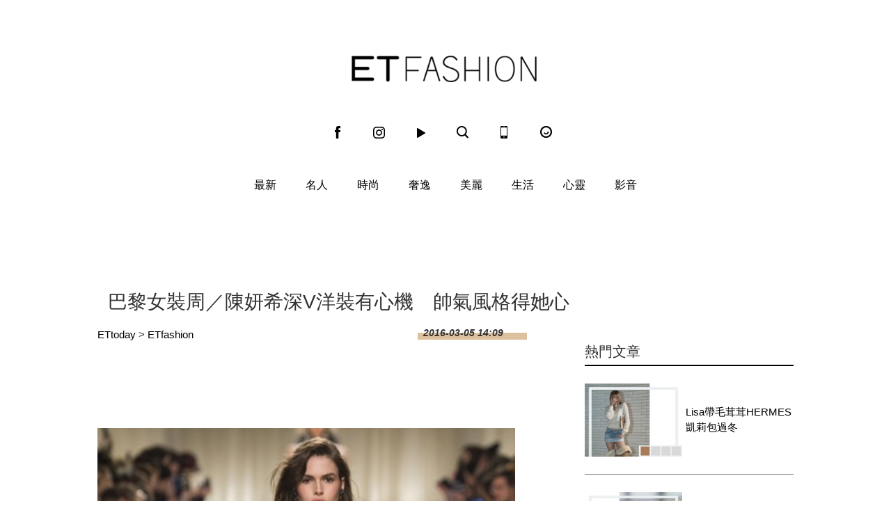

--- FILE ---
content_type: text/html; charset=utf-8
request_url: https://fashion.ettoday.net/news/657696
body_size: 10649
content:

<!doctype html>
<html lang="zh-Hant-TW" prefix="og:http://ogp.me/ns#" itemscope itemtype="http://schema.org/NewsArticle">
<head>
<!--網頁基本meta data-->

    <title>巴黎女裝周／陳妍希深V洋裝有心機　帥氣風格得她心 | ET Fashion | ETtoday新聞雲</title>
    <link rel="canonical"  itemprop="mainEntityOfPage" href="https://fashion.ettoday.net/news/657696"/>
    <meta property="og:url" itemprop="url" content="https://fashion.ettoday.net/news/657696" />
    <meta property="og:title" itemprop="name" content="巴黎女裝周／陳妍希深V洋裝有心機　帥氣風格得她心 | ET Fashion | ETtoday新聞雲"/>
    <meta property="og:image" itemprop="image" content="https://cdn2.ettoday.net/images/1648/e1648722.jpg"/>
    <meta property="og:type" content="article"/>
    <meta name="description" content="巴黎女裝周熱鬧進行中，在一系列秋冬女裝周時程壓軸登場的巴黎，有許多重頭戲都在這裡舉行，其中法國百年老牌浪凡（LANVIN）就是其一；秋冬女裝周上包括台灣女星陳妍希、陳庭妮、好萊塢女星艾美羅森都是前排看秀嘉賓。
(巴黎女裝周,女裝周,時裝周,秋冬,女裝,陳妍希,陳庭妮,艾美羅森,浪凡,LANVIN)" />
    <meta property="og:description" itemprop="description" content="巴黎女裝周熱鬧進行中，在一系列秋冬女裝周時程壓軸登場的巴黎，有許多重頭戲都在這裡舉行，其中法國百年老牌浪凡（LANVIN）就是其一；秋冬女裝周上包括台灣女星陳妍希、陳庭妮、好萊塢女星艾美羅森都是前排看秀嘉賓。
"/>

    <!-- 新聞資訊(系統站內頁專用) 開始 -->
    <meta name="section"  property="article:section" content="時尚"/>
	    <meta name="subsection" itemprop="articleSection" content="名人"/>
    <meta name="pubdate" itemprop="dateCreated" itemprop="datePublished" property="article:published_time" content="2016-03-05T14:09:00+08:00"/>
    <meta name="lastmod" itemprop="dateModified" http-equiv="last-modified" content="2016-03-05T14:08:52+08:00"/>
    <meta name="author" content="ETtoday新聞雲"/>
    <meta property="article:author" content="https://www.facebook.com/ETFashion.tw"/>
    <meta name="source" itemprop="author" content="ET Fashion"/>
    <meta name="dcterms.rightsHolder" content="ETtoday新聞雲">
    <meta name="news_keywords" itemprop="keywords" content="巴黎女裝周,女裝周,時裝周,秋冬,女裝,陳妍希,陳庭妮,艾美羅森,浪凡,LANVIN">
    <!-- 新聞資訊(系統站內頁專用) 結束 -->

    <meta name="popIn:isCrawling" content="yes"/>




	<!-- JSON-LD(系統站內頁專用) 開始 -->
	<script type="application/ld+json">
	{
	  "@context": "https://schema.org",
	  "@type": "NewsArticle",
	  "mainEntityOfPage":"https://fashion.ettoday.net/news/657696",
	  "headline": "巴黎女裝周／陳妍希深V洋裝有心機　帥氣風格得她心",
	  "url": "https://fashion.ettoday.net/news/657696",
	  "thumbnailUrl": "https://cdn2.ettoday.net/images/1648/e1648722.jpg",
	  "articleSection":"時尚",
	  "creator": ["503-張妤瑄", "503"],
	  "image":{
	  "@type":"ImageObject",
	  "url":"https://cdn2.ettoday.net/images/1648/e1648722.jpg"
	  },
	  "dateCreated": "2016-03-05T14:09:00+08:00",
	  "datePublished": "2016-03-05T14:09:00+08:00",
	  "dateModified": "2016-03-05T14:08:52+08:00",
	  "publisher": {
	  "@type": "Organization",
	  "name": "ETtoday新聞雲",
	  "logo": {
	  "@type": "ImageObject",
	  "url": "https://cdn2.ettoday.net/style/fashion2015/images/push.jpg"
	  }
	  },
	  "author":{
	  "@type":"Organization",
	  "name":"ETtoday新聞雲",
	  "url":"https://www.ettoday.net/"
	  },
	  "speakable":{
           "@type": "SpeakableSpecification",
           "xpath": [
               "/html/head/meta[@property='og:title']/@content",
               "/html/head/meta[@property='og:description']/@content"
               ]
       },
	  "keywords":["巴黎女裝周","女裝周","時裝周","秋冬","女裝","陳妍希","陳庭妮","艾美羅森","浪凡","LANVIN"],
	  "description": "巴黎女裝周熱鬧進行中，在一系列秋冬女裝周時程壓軸登場的巴黎，有許多重頭戲都在這裡舉行，其中法國百年老牌浪凡（LANVIN）就是其一；秋冬女裝周上包括台灣女星陳妍希、陳庭妮、好萊塢女星艾美羅森都是前排看秀嘉賓。
(巴黎女裝周,女裝周,時裝周,秋冬,女裝,陳妍希,陳庭妮,艾美羅森,浪凡,LANVIN)"
	}
	</script>
	<!-- JSON-LD(系統站內頁專用) 結束 -->






    <!-- ☆☆☆以下為所有網頁共用  開始☆☆☆ -->
    <!-- search頁或tag頁或編採不給搜尋引擎蒐錄 開始 -->
    <meta name="robots" content="index,follow,noarchive"/>
<!-- search頁或tag頁或編採不給搜尋引擎蒐錄 結束 -->

<meta http-equiv="Content-Type" content="text/html" charset="utf-8" />
<meta http-equiv="Content-Language" content="zh-TW" />
<link rel="apple-touch-icon" sizes="180x180" href="https://cdn2.ettoday.net/style/fashion2015/images/touch-icon.png" />
<link rel="shortcut icon" sizes="192x192" href="https://cdn2.ettoday.net/style/fashion2015/images/touch-icon.png" />
<link rel="alternate" type="application/rss+xml" title="ETtoday《時尚新聞》" href="https://feeds.feedburner.com/ettoday/fashion" />


<!-- ★社群分享專用 開始★ -->
<meta property="og:locale" content="zh_TW" />
<meta property="fb:app_id" content="146858218737386"/>
<meta property="og:site_name" name="application-name" content="ET Fashion"/>
<meta property="article:publisher" content="https://www.facebook.com/ETFashion.tw" />
<!-- ★社群分享專用 結束★-->


<!-- ★CSS、JS開始★ -->
<link rel="stylesheet" type="text/css" href="https://cdn2.ettoday.net/style/penname2016/css/pen_name.css">
<link rel="stylesheet" type="text/css" href="https://cdn2.ettoday.net/style/fashion2015/css/style.css">
<script src="https://cdn2.ettoday.net/style/fashion2015/js/jquery.3.5.1.min.js"></script>
<script src="https://cdn2.ettoday.net/style/fashion2015/js/glightbox.js"></script>
<script src="https://cdn2.ettoday.net/style/fashion2015/js/jquery_bxslider/jquery.bxslider.js"></script>
<script src="https://cdn2.ettoday.net/style/fashion2015/js/jquery.cookie.js"></script>
<script src="https://cdn2.ettoday.net/style/fashion2015/js/jquery.lazyload.min.js"></script>
<script src="https://cdn2.ettoday.net/style/fashion2015/js/common.js"></script>
<script src="https://cdn2.ettoday.net/style/penname2016/js/pen_name_m.js"></script>
<!-- ★CSS、JS結束★ -->

<!-- ★dns-prefetch 開始★ -->
<link rel="dns-prefetch" href="//ad.ettoday.net">
<link rel="dns-prefetch" href="//ad1.ettoday.net">
<link rel="dns-prefetch" href="//ad2.ettoday.net">
<link rel="dns-prefetch" href="//cache.ettoday.net">
<link rel="dns-prefetch" href="//static.ettoday.net">
<link rel="dns-prefetch" href="//cdn1.ettoday.net">
<link rel="dns-prefetch" href="//cdn2.ettoday.net">
<!-- ★dns-prefetch 結束★ -->

<!-- ★流量統計碼 開始★ -->
<!-- DFP code -->
<script type="text/javascript" src="https://cdn2.ettoday.net/dfp/dfp-gpt.js"></script>
<!-- ★流量統計碼 結束★ -->

<!-- Google Tag Manager 開始 -->
<!--GTM DataLayer 開始-->
<script>
    dataLayer = [{
        'csscode':'fashion',
        'page-id':'657696',
        'category-id':'30',
        'category-name1':'時尚',
        'category-name2':'名人',
        'dept-name':'時尚消費中心',
        'author-id':'503',
        'author-name':'張妤瑄',
        'video-id':'', //影片ID
        'video-category-id':'', //影片類別ID
        'album-id':'', //圖集ID
        'album-category-id':'', //圖集類別ID
        'readtype':'PC'
    }];
</script>
<!--GTM DataLayer 結束-->
<script>
    (function(w,d,s,l,i){w[l]=w[l]||[];w[l].push({'gtm.start':
    new Date().getTime(),event:'gtm.js'});var f=d.getElementsByTagName(s)[0],
    j=d.createElement(s),dl=l!='dataLayer'?'&l='+l:'';j.async=true;j.src=
    'https://www.googletagmanager.com/gtm.js?id='+i+dl;f.parentNode.insertBefore(j,f);
    })(window,document,'script','dataLayer','GTM-KDZLGLS');
</script>
<!-- Google Tag Manager 結束 -->

<!-- Global site tag (gtag.js) - Google Analytics 開始 -->
<script async src="https://www.googletagmanager.com/gtag/js?id=G-JQNDWD28RZ"></script>
<script>
    window.dataLayer = window.dataLayer || [];
    function gtag() {dataLayer.push(arguments);}
    gtag('js', new Date());
</script>
<!-- Global site tag (gtag.js) - Google Analytics 結束 -->    <!-- ☆☆☆以上為所有網頁共用  結束☆☆☆ -->

	<!-- dmp.js 開始 -->
	<script>
	var dmp_event_property  ="fashion";
	var dmp_id              ="657696";
	var dmp_name            ="巴黎女裝周／陳妍希深V洋裝有心機　帥氣風格得她心";
	var dmp_keywords        ="巴黎女裝周,女裝周,時裝周,秋冬,女裝,陳妍希,陳庭妮,艾美羅森,浪凡,LANVIN";
	var dmp_publish_date    ="2016-03-05 14:09:00";
	var dmp_modified_date   ="2016-03-05 14:08:52";
	var dmp_category_id_list="30_163";
	var dmp_is_editor_rec   ="0";
	var dmp_et_token        ="4275c60d450335865fd5e3d00f0e26e4";
	var dmp_event_id        ="";
	</script>
	<script src="//cdn2.ettoday.net/jquery/dmp/news.js"></script>
	<!-- dmp.js 結束 -->

    <!-- BigData Start -->
        <!-- BigData End -->

</head>

<body id="fashion" class="news-page news-657696">

<!--FB 開始-->
<div id="fb-root"></div><!--FB 結束-->
<!-- FB Quote 選取文字分享 開始-->
<div class="fb-quote"></div>
<!-- FB Quote 選取文字分享 結束-->

<!--wrapper 開始-->
<div class="wrapper">
<!-- 模組 新聞內頁 分享按鈕 開始 -->
    <div id="et_sticky_pc">
      <ul>
            <li><a class="btn logo" href="https://fashion.ettoday.net/" title="回首頁">回首頁</a></li>
            <li><a class="btn fb" href="javascript:;" onclick="window.open('//www.facebook.com/sharer/sharer.php?u='+encodeURIComponent('https://fashion.ettoday.net/news/657696?from=pc-newsshare-fb-fixed'),'facebook-share-dialog','width=626,height=436');" title="facebook">facebook</a></li>
            <li><a class="btn line" href="javascript:;" onclick="window.open('https://social-plugins.line.me/lineit/share?url='+encodeURIComponent('https://fashion.ettoday.net/news/657696')+'?from=pc-newsshare-line-fixed','LINE','width=626,height=500');return false;" title="LINE">LINE</a></li>
            <li><a class="btn twitter" href="javascript:;" onclick="window.open('https://twitter.com/intent/tweet?text='+encodeURIComponent('巴黎女裝周／陳妍希深V洋裝有心機　帥氣風格得她心')+'&url=https://fashion.ettoday.net/news/657696?from=pc-newsshare-twitter-fixed','Twittes','width=626,height=436');return false;" title="Twitter">Twitter</a></li>
            <li><a class="btn link" href="javascript:;" title="複製連結">複製連結</a></li>
        </ul>
    </div>
<!-- 模組 新聞內頁 分享按鈕 結束 -->
    <!-- 轟天雷／凱旋門 start-->
        <div class="top-sky">
    <script language="JavaScript" type="text/javascript">
    <!-- <![CDATA[
        var ts = Math.random();
        document.write('<scr' + 'ipt language="JavaScript" type="text/javascript" src="//ad1.ettoday.net/ads.php?bid=fashion_thunder&rr='+ ts +'"></scr' + 'ipt>');
    // ]]> -->
    </script>
    </div>
	<!-- 雙門簾廣告 start -->
	<div class="twin-curtain">
    <script language="JavaScript" type="text/javascript">
    <!-- <![CDATA[
        var ts = Math.random();
        document.write('<scr' + 'ipt language="JavaScript" type="text/javascript" src="https://ad1.ettoday.net/ads.php?bid=fashion_curtain&rr='+ ts +'"></scr' + 'ipt>');
    // ]]> -->
    </script>
	</div>
	<!-- 雙門簾廣告  end -->    <!-- 轟天雷／凱旋門 end-->

    <!--header 開始-->
    <div class="header clearfix">
    <!--inner 開始-->
    <div class="inner">
        <!--topbar 開始-->
        <h2><a class="main_logo" href="/" title="回首頁">ET Fashion</a></h2>
        <!--選單 開始-->
		<div class="nav_2">
			<a href="https://www.facebook.com/ETFashion.tw/" target="_blank" title="Facebook"><em class="icon_1">fb</em></a>
			<a href="https://www.instagram.com/et.fashion/" target="_blank" title="Instagram"><em class="icon_2">ig</em></a>
			<a href="https://fashion.ettoday.net/video/"><em class="icon_3" title="影音">video</em></a>
			<a id="search" href="javascript:void(0)"><em class="icon_5" title="search">search</em></a>
			<a href="#" onclick="location.replace('https://www.ettoday.net/changeReadType.php?rtype=0&rurl=https%3A%2F%2Ffashion.ettoday.net%2Fnews%2F657696');"><em class="icon_6" title="手機板">mobile</em></a>
			<a href="https://www.ettoday.net/" target="_blank"><em class="icon_4" title="ETtoday">ETtoday</em></a>
		</div>
        <!--選單 結束-->
        <!-- 搜尋 開始 -->
		<div class="search_box">
			<div id="searchclose"></div>
			<form method="get" action="/search.phtml" id="search">
				<input class="keyword" type="text" name="keywords" placeholder="尋找時尚">
			</form>
		</div>
        <!-- 搜尋 結束 -->
    </div>
    <!--inner 結束-->
</div>

<script>
// 送出搜尋
$(function(){
	$('.keyword').keypress(function (e) {
		if (e.which == 13) {
			$( "#search" ).submit();
		}
	});
});
</script>


    <!--header 結束-->

    <!--主選單 nav_1 開始-->
    
<!--主選單 nav_1 開始-->
<div class="nav_1">
    <ul>
        
        <!--組-->
        <li class="">
            <a href="/focus/最新" >最新</a>
        </li>
        <!--組-->
        
        <!--組-->
        <li class="">
            <a href="/focus/名人" >名人</a>
        </li>
        <!--組-->
        
        <!--組-->
        <li class="">
            <a href="/focus/時尚" >時尚</a>
        </li>
        <!--組-->
        
        <!--組-->
        <li class="">
            <a href="/focus/奢逸" >奢逸</a>
        </li>
        <!--組-->
        
        <!--組-->
        <li class="">
            <a href="/focus/美麗" >美麗</a>
        </li>
        <!--組-->
        
        <!--組-->
        <li class="">
            <a href="/focus/生活" >生活</a>
        </li>
        <!--組-->
        
        <!--組-->
        <li class="">
            <a href="/focus/心靈" >心靈</a>
        </li>
        <!--組-->
                <li class="">
            <a href="/video">影音</a>
        </li>
    </ul>
</div>
<!--主選單 nav_1 結束-->    <!--主選單 nav_1 結束-->

    <!--container 開始-->
    <div class="container">

        <!--r3 開始-->
        <div class="r3">
            <!--c1 開始-->
            <div class="c1">
                <!--網站logo 列印時出現 開始--> 
                <div class="site_logo" style="display:none;">
                <img src="//cdn2.ettoday.net/style/fashion2015/images/logo_print.jpg"/>
                </div>
                <!--網站logo 列印時出現 結束-->
                <!--超級大橫幅 970x90 開始-->
                            <div class="ad ad_970x90">
                <script language="JavaScript" type="text/javascript">
                <!-- <![CDATA[
                    var ts = Math.random();
                    document.write('<scr' + 'ipt language="JavaScript" type="text/javascript" src="//ad.ettoday.net/ads.php?bid=fashion_970x90&rr='+ ts +'"></scr' + 'ipt>');
                // ]]> -->
                </script>
            </div>                <!--超級大橫幅 970x90 結束-->

                <!--麵包屑 開始-->
                <div class="menu_bread_crumb clearfix" style="display:none;" >
                    <a href="/">首頁</a><span>&gt;</span>
                    <em>最新</em>
                </div>

              <header><h1 class="title_article" itemprop="headline">巴黎女裝周／陳妍希深V洋裝有心機　帥氣風格得她心</h1></header>
            </div>
            <!--c1 結束-->
        </div>
        <!--r3 結束-->

        
        <!--r2 開始-->
        <div class="r2">
            <!--主欄 開始-->
            <div class="c1">


				<!-- breadcrumb_box-->
				<div class="breadcrumb_box clearfix">
					<!--麵包屑 開始-->
					<div class="part_breadcrumb" itemscope itemtype="//schema.org/BreadcrumbList">
						<!-- 第一層 開始 -->
						<div itemscope itemtype="//schema.org/ListItem" itemprop="itemListElement">
							<a itemscope itemtype="//schema.org/Thing" itemprop="item" href="https://www.ettoday.net/" id="https://www.ettoday.net/">
								<span itemprop="name">ETtoday</span>
							</a>
							<meta itemprop="position" content="1" />
						</div>
						<!-- 第一層 結束 -->
						&gt;
						<!-- 第二層 開始 -->
						<div itemscope itemtype="//schema.org/ListItem" itemprop="itemListElement">
							<a itemscope itemtype="//schema.org/Thing" itemprop="item" href="https://fashion.ettoday.net/" id="https://fashion.ettoday.net/">
								<span itemprop="name">ETfashion</span>
							</a>
							<meta itemprop="position" content="2" />
						</div>
						<!-- 第二層 結束 -->
					</div>
					<!--麵包屑 結束-->
					<!--時間-->
					<time class="date" itemprop="datePublished" datetime="2016-03-05T14:09:00+08:00">2016-03-05 14:09</time>
					<!--時間-->
				</div>
				<!-- breadcrumb_box 結束-->


              <!--文章 開始-->
              <div class="subject_article">
				<article>

<!--各頻道PC 文首分享 開始--> 
<!--模組 et_social_1 開始-->
<div class="et_social_1">
	<!-------成人警告 開始----------->
		<!-------成人警告 結束----------->

	<!-- menu 開始 -->
		<!-- <div class="menu">
	</div> -->
		<!-- menu 結束 -->
</div>
<!--模組 et_social_1 結束-->
 
<!--各頻道PC 文首分享 結束--> 

                  <!--本文 開始-->
                  <div class="story" itemprop="articleBody">
                                    <p><img src="https://cdn2.ettoday.net/images/1648/1648713.jpg" width="600" height="900" alt="" /></p>
<p><strong>▲揮別Alber時代，浪凡秋冬女裝秀登場。（圖／翻攝自VOGUE.uk）<br type="_moz" />
</strong></p>
<p>記者張妤瑄／台北報導</p>
<p>巴黎女裝周熱鬧進行中，在一系列秋冬女裝周時程壓軸登場的巴黎，有許多重頭戲都在這裡舉行，其中法國百年老牌浪凡（LANVIN）就是其一；秋冬女裝周上包括台灣女星陳妍希、陳庭妮、好萊塢女星艾美羅森都是前排看秀嘉賓。</p>
<p>陳庭妮以飄逸正紅色洋裝現身看秀，展現輕鬆隨興風格；陳妍希、艾美羅森有志一同的挑上前任創意總監「小胖」Alber最後一季的「Body Dress」現身看秀；該系列創作源起於女星們不怕過於裸露、只怕露太少的紅毯穿著，Alber創作出這個看似性感鏤空的禮服，實則以膚色馬甲拼接在裸露禮服之上的系列，來襯托出女人的姣好。</p>
<p>甜姐兒陳妍希的甜美性感，就靠這件有心機的假深V蕾絲短洋裝來打造；艾美羅森胸前劃開一刀，看似遊走危險邊緣的性感，其實同樣是這種心機打造而成；試想這種性感出現在紅毯上，是否更加優雅呢？</p>
<p><img src="https://cdn2.ettoday.net/images/1648/1648720.jpg" width="600" height="900" alt="" /></p>
<p><img src="https://cdn2.ettoday.net/images/1648/1648721.jpg" width="600" height="900" alt="" /></p>
<p><strong>▲陳妍希、艾美羅森都穿上有「小心機」的禮服現身秀場觀秀。（圖／翻攝自VOGUE.uk）<br type="_moz" />
</strong></p>
<p><img src="https://cdn2.ettoday.net/images/1648/1648719.jpg" width="600" height="900" alt="" /></p>
<p><strong>▲陳庭妮將大紅色穿出隨興飄逸風格。（圖／翻攝自VOGUE.uk）<br type="_moz" />
</strong></p>
<p>浪凡2016-17秋冬系列秀場是由品牌女裝設計師Chemena Kamali與配件設計師Lucio Finale共同主導，風格上仍然保有品牌經典女人風格，不過褪去了俐落都市女郎的形象，展現別於Alber時期的復古優雅。</p>
<p>深V銀灰色西裝外套搭配大波浪鉛筆裙，第一套就讓人印象深刻，從剛柔並濟的造型開始，連結過去14年Alber在浪凡打造的經典風格，並承接著這一季的復古優雅形象。「蕾絲」更在這個系列大鳴大放，裸色、粉色、焦糖色等，充滿柔情；立裁圓肩短版夾克、收腰剪裁，凸顯女人性感曲線。</p>
<p><img src="https://cdn2.ettoday.net/images/1648/1648712.jpg" width="600" height="900" alt="" /></p>
<p><img src="https://cdn2.ettoday.net/images/1648/1648715.jpg" width="600" height="900" alt="" /></p>
<p><strong>▲首套登場的性感俐落風格，彷彿延續Alber時期的設計，緊接著秋冬秀場的復古優雅就以超多蕾絲面料的設計來呈現。（圖／翻攝自VOGUE.uk）<br type="_moz" />
</strong></p>
<p><a href="https://www.facebook.com/ETFashion.tw?fref=ts" target="_blank"><span style="color: rgb(255, 0, 0);"><strong>►►►►想看更多時尚資訊的分享，請加入《ET FASHION》粉絲團◄◄◄◄</strong></span></a></p>
<p><span style="color: rgb(255, 0, 0);"> </span></p>
<p>珠寶更是秀上不容忽視的細節，多彩水晶短項鍊、棕櫚樹造型的配飾和虎眼石墜飾等單品令人目不暇給；運用深淺色調的水晶交織而成更有層次的配件，聚光燈下搭配女裝，更能生動彰顯女人氣質。</p>
<p><img src="https://cdn2.ettoday.net/images/1648/d1648710.jpg" width="300" height="450" alt="" />&nbsp;<img src="https://cdn2.ettoday.net/images/1648/d1648711.jpg" width="300" height="450" alt="" /></p>
<p><strong>▲浪凡秀上出現許多大型珠寶。（圖／翻攝自VOGUE.uk）<br type="_moz" />
</strong></p>
<p>觀秀嘉賓陳妍希秀後表示，其實她相當喜愛帥氣風格，因此秀上一套蕾絲洋裝套上西裝外套，讓她印象相當深刻，因為性感、帥氣平衡的剛剛好。</p>
<p><img src="https://cdn2.ettoday.net/images/1648/1648714.jpg" width="600" height="900" alt="" /></p>
<p><strong>▲性感帶一點帥氣，是陳妍希喜歡的風格。（圖／翻攝自VOGUE.uk）<br />
</strong></p>                  </div>
                  <!--本文 結束-->
<img src="https://www.ettoday.net/source/et_track.php7" width="0" height="0" style="display:none;">
                    


                    

                  

                                                      <!--關鍵字 開始-->
                  <div class="part_keyword">
                      <p>關鍵字：</p>
                                            <a href="//fashion.ettoday.net/tag.phtml?tag=巴黎女裝周" target="_blank">巴黎女裝周</a>,                                            <a href="//fashion.ettoday.net/tag.phtml?tag=女裝周" target="_blank">女裝周</a>,                                            <a href="//fashion.ettoday.net/tag.phtml?tag=時裝周" target="_blank">時裝周</a>,                                            <a href="//fashion.ettoday.net/tag.phtml?tag=秋冬" target="_blank">秋冬</a>,                                            <a href="//fashion.ettoday.net/tag.phtml?tag=女裝" target="_blank">女裝</a>,                                            <a href="//fashion.ettoday.net/tag.phtml?tag=陳妍希" target="_blank">陳妍希</a>,                                            <a href="//fashion.ettoday.net/tag.phtml?tag=陳庭妮" target="_blank">陳庭妮</a>,                                            <a href="//fashion.ettoday.net/tag.phtml?tag=艾美羅森" target="_blank">艾美羅森</a>,                                            <a href="//fashion.ettoday.net/tag.phtml?tag=浪凡" target="_blank">浪凡</a>,                                            <a href="//fashion.ettoday.net/tag.phtml?tag=LANVIN" target="_blank">LANVIN</a>                                        </div>
                  <!--關鍵字 結束-->
                  
<!--各頻道PC 文末分享 開始--> 
<!--模組 et_social_2、et_social_3 共用 CSS 開始-->
<link rel="stylesheet" href="https://cdn2.ettoday.net/style/et_common/css/social_sharing_2.css">
<!--模組 et_social_2、et_social_3 共用 CSS 結束-->

<!--模組 et_social_2 開始-->
<div class="et_social_2">
	<p>分享給朋友：</p>
	<!-- menu 開始 -->
	<div class="menu">
				<a href="javascript:;" onclick="window.open('https://www.facebook.com/sharer/sharer.php?u='+encodeURIComponent('https://fashion.ettoday.net/news/657696')+'?from=pc-newsshare-fb','facebook-share-dialog','width=626,height=436');return false;" class="facebook" title="分享到Facebook"></a>
		<a href="javascript:;" onclick="window.open('https://social-plugins.line.me/lineit/share?url='+encodeURIComponent('https://fashion.ettoday.net/news/657696')+'?from=pc-newsshare-line','LINE','width=626,height=500');return false;" class="line" title="分享到LINE"></a>
		<a href="javascript:;" onclick="window.open('https://twitter.com/intent/tweet?text='+encodeURIComponent('巴黎女裝周／陳妍希深V洋裝有心機　帥氣風格得她心')+'&url=https://fashion.ettoday.net/news/657696?from=pc-newsshare-twitter','Twittes','width=626,height=436');return false;" class="x" title="分享到X"></a>
				<a class="copy-link" title="複製連結"></a>
		<a class="print" onclick="window.print();" title="列印本頁"></a> 
				<a class="message scrollgo" title="點我留言" rel=".fb-comments"></a>
			</div>
	<!-- menu 結束 -->
</div>
<!--模組 et_social_2 結束-->

<!--模組 et_social_3 開始-->
<div class="et_social_3">
	<p>追蹤我們：</p>
	<!-- menu 開始 -->
	<div class="menu">
		<a href="https://www.facebook.com/ETFashion.tw" class="facebook" title="追蹤Facebook粉絲團" target="_blank"></a>
		<a href="https://www.youtube.com/user/ettoday" class="youtube" title="訂閱YouTube" target="_blank"></a>
		<a href="https://www.instagram.com/et.fashion" class="instagram" title="追蹤IG" target="_blank"></a>
		<a href="https://line.me/R/ti/p/%40ETtoday" class="line" title="加LINE好友" target="_blank"></a>
		<a href="https://twitter.com/ettodaytw" class="x" title="追蹤X" target="_blank"></a>
		<a href="https://t.me/ETtodaynews" class="telegram" title="追蹤Telegram" target="_blank"></a>
	</div>
	<!-- menu 結束 -->
</div>
<!--模組 et_social_3 結束-->
 
<!--各頻道PC 文末分享 結束--> 

<p class="note">※本文版權所有，非經授權，不得轉載。<a href="https://www.ettoday.net/member/clause_copyright.php" target="_blank">[ETtoday著作權聲明]</a>※</p> 

				</article>
              </div>
              <!--文章 結束-->

              <!-- 內頁橫幅 start-->
              <div class="ad ad_650x80">
                  <script language="JavaScript" type="text/javascript">
                        var ts = Math.random();
                        document.write('<scr' + 'ipt language="JavaScript" type="text/javascript" src="//ad.ettoday.net/ads.php?bid=fashion_banner_middle&rr='+ ts +'"></scr' + 'ipt>');
                 </script>
              </div>
              <!--  內頁橫幅 end-->


              
            </div>
            <!--主欄 結束-->
            <!--側欄 開始-->
            <div class="c2">
    <!--巨幅_上_300x250 開始-->
    <div class="ad ad_300x250">
        <script language="JavaScript" type="text/javascript">
        
            var ts = Math.random();
            document.write('<scr' + 'ipt language="JavaScript" type="text/javascript" src="//ad2.ettoday.net/ads.php?bid=fashion_300x250_top&rr='+ ts +'"></scr' + 'ipt>');
       
        </script>
    </div>
    <!--巨幅_上_300x250 結束-->

    <div class="sidebar-hot-news">
    <!--標題1-->
    <h3 class="part_title_1">
        <span>熱門文章</span>
    </h3>
    <!--標題1-->

    
            <!-- 熱門文章(1) start-->
        <script language="JavaScript" type="text/javascript">
        
            var ts = Math.random();
            document.write('<scr' + 'ipt language="JavaScript" type="text/javascript" src="//ad2.ettoday.net/ads.php?bid=fashion_140x105_1&rr='+ ts +'"></scr' + 'ipt>');
       
        </script>
        <!-- 熱門文章(1) end-->
                        <!--組-->

		<div class="part_pictxt_1">
			<a class="pic" href="https://fashion.ettoday.net/news/3094887" target="_blank">
				<img title="Lisa帶毛茸茸HERMES凱莉包過冬" alt="Lisa帶毛茸茸HERMES凱莉包過冬" src="https://cdn2.ettoday.net/style/misc/loading_300x225.gif" data-original="//cdn1.ettoday.net/img/paste/67/67462.jpg"/>
			</a>
			<h3>
				<a title="Lisa帶毛茸茸HERMES凱莉包過冬" href="https://fashion.ettoday.net/news/3094887" target="_blank" >Lisa帶毛茸茸HERMES凱莉包過冬</a>
			</h3>
		</div>

    <!--組-->
        <!--組-->

		<div class="part_pictxt_1">
			<a class="pic" href="https://fashion.ettoday.net/news/3095242" target="_blank">
				<img title="《黑白大廚》天菜孫鍾元戴52萬元名錶秀品味" alt="《黑白大廚》天菜孫鍾元戴52萬元名錶秀品味" src="https://cdn2.ettoday.net/style/misc/loading_300x225.gif" data-original="//cdn1.ettoday.net/img/paste/67/67472.jpg"/>
			</a>
			<h3>
				<a title="《黑白大廚》天菜孫鍾元戴52萬元名錶秀品味" href="https://fashion.ettoday.net/news/3095242" target="_blank" >《黑白大廚》天菜孫鍾元戴52萬元名錶秀品味</a>
			</h3>
		</div>

    <!--組-->
            <!-- 熱門文章(2) start-->
        <script language="JavaScript" type="text/javascript">
        
              var ts = Math.random();
              document.write('<scr' + 'ipt language="JavaScript" type="text/javascript" src="//ad2.ettoday.net/ads.php?bid=fashion_140x105_2&rr='+ ts +'"></scr' + 'ipt>');
       
        </script>
        <!-- 熱門文章(2) end-->
                        <!--組-->

		<div class="part_pictxt_1">
			<a class="pic" href="https://fashion.ettoday.net/news/3094852" target="_blank">
				<img title="30歲後該懂的5件事：人生沒有標準進度" alt="30歲後該懂的5件事：人生沒有標準進度" src="https://cdn2.ettoday.net/style/misc/loading_300x225.gif" data-original="//cdn1.ettoday.net/img/paste/67/67461.jpg"/>
			</a>
			<h3>
				<a title="30歲後該懂的5件事：人生沒有標準進度" href="https://fashion.ettoday.net/news/3094852" target="_blank" >30歲後該懂的5件事：人生沒有標準進度</a>
			</h3>
		</div>

    <!--組-->
            <!-- 熱門文章(3) start-->
        <script language="JavaScript" type="text/javascript">
        
              var ts = Math.random();
              document.write('<scr' + 'ipt language="JavaScript" type="text/javascript" src="//ad2.ettoday.net/ads.php?bid=fashion_140x105_3&rr='+ ts +'"></scr' + 'ipt>');
       
        </script>
        <!-- 熱門文章(3) end-->
                        <!--組-->

		<div class="part_pictxt_1">
			<a class="pic" href="https://fashion.ettoday.net/news/3094263" target="_blank">
				<img title="三宅一生BaoBao把地圖折進包裡" alt="三宅一生BaoBao把地圖折進包裡" src="https://cdn2.ettoday.net/style/misc/loading_300x225.gif" data-original="//cdn1.ettoday.net/img/paste/67/67473.jpg"/>
			</a>
			<h3>
				<a title="三宅一生BaoBao把地圖折進包裡" href="https://fashion.ettoday.net/news/3094263" target="_blank" >三宅一生BaoBao把地圖折進包裡</a>
			</h3>
		</div>

    <!--組-->
        <!--組-->

		<div class="part_pictxt_1">
			<a class="pic" href="https://fashion.ettoday.net/news/3094469" target="_blank">
				<img title="不想斷捨離了　2026居家關鍵字：混亂真實" alt="不想斷捨離了　2026居家關鍵字：混亂真實" src="https://cdn2.ettoday.net/style/misc/loading_300x225.gif" data-original="//cdn1.ettoday.net/img/paste/67/67474.jpg"/>
			</a>
			<h3>
				<a title="不想斷捨離了　2026居家關鍵字：混亂真實" href="https://fashion.ettoday.net/news/3094469" target="_blank" >不想斷捨離了　2026居家關鍵字：混亂真實</a>
			</h3>
		</div>

    <!--組-->
        <!--組-->

		<div class="part_pictxt_1">
			<a class="pic" href="https://fashion.ettoday.net/news/3077748" target="_blank">
				<img title="旅行打包必學「333時髦穿搭法」" alt="旅行打包必學「333時髦穿搭法」" src="https://cdn2.ettoday.net/style/misc/loading_300x225.gif" data-original="//cdn1.ettoday.net/img/paste/67/67464.jpg"/>
			</a>
			<h3>
				<a title="旅行打包必學「333時髦穿搭法」" href="https://fashion.ettoday.net/news/3077748" target="_blank" >旅行打包必學「333時髦穿搭法」</a>
			</h3>
		</div>

    <!--組-->
        <!--組-->

		<div class="part_pictxt_1">
			<a class="pic" href="https://fashion.ettoday.net/news/3078668" target="_blank">
				<img title="上掀式行李箱爆紅竟和去日本玩有關" alt="上掀式行李箱爆紅竟和去日本玩有關" src="https://cdn2.ettoday.net/style/misc/loading_300x225.gif" data-original="//cdn1.ettoday.net/img/paste/67/67468.jpg"/>
			</a>
			<h3>
				<a title="上掀式行李箱爆紅竟和去日本玩有關" href="https://fashion.ettoday.net/news/3078668" target="_blank" >上掀式行李箱爆紅竟和去日本玩有關</a>
			</h3>
		</div>

    <!--組-->
        <!--組-->

		<div class="part_pictxt_1">
			<a class="pic" href="https://fashion.ettoday.net/news/3078696" target="_blank">
				<img title="天冷做好3件事讓底妝貼膚不卡粉" alt="天冷做好3件事讓底妝貼膚不卡粉" src="https://cdn2.ettoday.net/style/misc/loading_300x225.gif" data-original="//cdn1.ettoday.net/img/paste/67/67463.jpg"/>
			</a>
			<h3>
				<a title="天冷做好3件事讓底妝貼膚不卡粉" href="https://fashion.ettoday.net/news/3078696" target="_blank" >天冷做好3件事讓底妝貼膚不卡粉</a>
			</h3>
		</div>

    <!--組-->
        <!--組-->

		<div class="part_pictxt_1">
			<a class="pic" href="https://fashion.ettoday.net/news/3078655" target="_blank">
				<img title="GD戴的雛菊耳環買得到了" alt="GD戴的雛菊耳環買得到了" src="https://cdn2.ettoday.net/style/misc/loading_300x225.gif" data-original="//cdn1.ettoday.net/img/paste/67/67476.jpg"/>
			</a>
			<h3>
				<a title="GD戴的雛菊耳環買得到了" href="https://fashion.ettoday.net/news/3078655" target="_blank" >GD戴的雛菊耳環買得到了</a>
			</h3>
		</div>

    <!--組-->
        <!--組-->

		<div class="part_pictxt_1">
			<a class="pic" href="https://fashion.ettoday.net/news/3096891" target="_blank">
				<img title="樂高智慧積木有大腦能對話" alt="樂高智慧積木有大腦能對話" src="https://cdn2.ettoday.net/style/misc/loading_300x225.gif" data-original="//cdn1.ettoday.net/img/paste/67/67465.jpg"/>
			</a>
			<h3>
				<a title="樂高智慧積木有大腦能對話" href="https://fashion.ettoday.net/news/3096891" target="_blank" >樂高智慧積木有大腦能對話</a>
			</h3>
		</div>

    <!--組-->
        </div>

    <!-- 大型摩天 start-->
                        <div class="ad ad_300x600">
                        <script language="JavaScript" type="text/javascript">
                            <!-- <![CDATA[
                                var ts = Math.random();
                                document.write('<scr' + 'ipt language="JavaScript" type="text/javascript" src="//ad2.ettoday.net/ads.php?bid=fashion_300x600&rr='+ ts +'"></scr' + 'ipt>');
                            // ]]> -->
                        </script>
                    </div>    <!-- 大型摩天 end-->
        <!--粉絲團  開始-->
    <div class="block block_z clearfix">
        <!--fb 開始-->
        <div class="fb-page" data-href="https://www.facebook.com/ETFashion.tw/" data-tabs="timeline" data-width="300" data-height="400" data-small-header="false" data-adapt-container-width="true" data-hide-cover="false" data-show-facepile="true">
            <div class="fb-xfbml-parse-ignore"><blockquote cite="https://www.facebook.com/ETFashion.tw/"><a href="https://www.facebook.com/ETFashion.tw/">ET Fashion</a></blockquote></div>
        </div>
        <!--fb 結束-->
    </div>
    <!--粉絲團  結束-->
    
</div>            <!--側欄 結束-->
        </div>
        <!--r2 結束-->
        <!--r1 開始-->
        <div class="r1">
            <!--c1 開始-->
            <div class="c1">
              <!--推薦閱讀 block_z 開始-->
              <div class="block block_z">
                  <!--title 開始-->
                  <div class="block_title">
                      <h3 class="part_title_1"><span>推薦閱讀</span></h3>
                  </div>
                  <!--title 結束-->
                  <!--content 開始-->
                  <div class="block_content">
                      <!--area_5 開始-->
                      <div class="area_5 recomm-news full clearfix">
                          <!--左 開始-->
                          <div class="box_1">
                              <!--圖文列表 開始-->
                              <div class="part_pictxt_3">
                                                                <!--組 開始-->
                                  <div class="item">
                                      <a class="pic" href="https://fashion.ettoday.net/news/657674"><img title="巴黎女裝周／陳庭妮撲克臉與外模較勁　粉絲大讚有夠美" alt="巴黎女裝周／陳庭妮撲克臉與外模較勁　粉絲大讚有夠美" src="https://cdn2.ettoday.net/style/misc/loading_300x225.gif" data-original="//cdn2.ettoday.net/images/1648/b1648576.jpg" width="400" height="268"/></a>
                                      <h3><a title="巴黎女裝周／陳庭妮撲克臉與外模較勁　粉絲大讚有夠美" href="https://fashion.ettoday.net/news/657674">巴黎女裝周／陳庭妮撲克臉與外模較勁　粉絲大讚有夠美</a></h3>
                                  </div>
                                  <!--組 結束-->
                                                                        <!--組 開始-->
                                  <div class="item">
                                      <a class="pic" href="https://fashion.ettoday.net/news/657657"><img title="羅志祥腳踩恨天高登封　告訴你男人不只霸氣也很溫柔" alt="羅志祥腳踩恨天高登封　告訴你男人不只霸氣也很溫柔" src="https://cdn2.ettoday.net/style/misc/loading_300x225.gif" data-original="//cdn2.ettoday.net/images/1648/b1648475.jpg" width="400" height="268"/></a>
                                      <h3><a title="羅志祥腳踩恨天高登封　告訴你男人不只霸氣也很溫柔" href="https://fashion.ettoday.net/news/657657">羅志祥腳踩恨天高登封　告訴你男人不只霸氣也很溫柔</a></h3>
                                  </div>
                                  <!--組 結束-->
                                                                        <!--組 開始-->
                                  <div class="item">
                                      <a class="pic" href="https://fashion.ettoday.net/news/657236"><img title="巴黎女裝周／26歲陳庭妮豹紋上身　「熟」過36歲圓圓姊" alt="巴黎女裝周／26歲陳庭妮豹紋上身　「熟」過36歲圓圓姊" src="https://cdn2.ettoday.net/style/misc/loading_300x225.gif" data-original="//cdn2.ettoday.net/images/1646/b1646764.jpg" width="400" height="268"/></a>
                                      <h3><a title="巴黎女裝周／26歲陳庭妮豹紋上身　「熟」過36歲圓圓姊" href="https://fashion.ettoday.net/news/657236">巴黎女裝周／26歲陳庭妮豹紋上身　「熟」過36歲圓圓姊</a></h3>
                                  </div>
                                  <!--組 結束-->
                                                                    </div>
                              <!--圖文列表 結束-->
                          </div>
                          <!--左 結束-->
                          <!--右 開始-->
                          <div class="box_2 recomm-news">
                              <!--文字列表 開始-->
                              <div class="part_txt_2">
                                                                <a title="哈潑時尚停刊2個月終於復刊　紐約第一名媛登封助陣" href="https://fashion.ettoday.net/news/656886">哈潑時尚停刊2個月終於復刊　紐約第一名媛登封助陣</a>
                                                                        <a title="25人320小時量身打造禮服　法女導演神美登場" href="https://fashion.ettoday.net/news/656870">25人320小時量身打造禮服　法女導演神美登場</a>
                                                                        <a title="巴黎女裝周／紐約第一名媛現身H&M　一件單品立馬IN" href="https://fashion.ettoday.net/news/656838">巴黎女裝周／紐約第一名媛現身H&M　一件單品立馬IN</a>
                                                                        <a title="女裝周／巴黎世家新總監首季成績單　360度全景秀出來" href="https://fashion.ettoday.net/news/656510">女裝周／巴黎世家新總監首季成績單　360度全景秀出來</a>
                                                                        <a title="巴黎女裝周／王珞丹撞包宋茜沒關係　素顏上鏡也自信　" href="https://fashion.ettoday.net/news/656342">巴黎女裝周／王珞丹撞包宋茜沒關係　素顏上鏡也自信　</a>
                                                                        <a title="巴黎女裝周／陳妍希尖下巴見客　撇甜美大膽嘗試帥氣風" href="https://fashion.ettoday.net/news/656239">巴黎女裝周／陳妍希尖下巴見客　撇甜美大膽嘗試帥氣風</a>
                                                                        <a title="巴黎女裝周／超難駕馭的七分喇叭褲　潔西卡成功挑戰" href="https://fashion.ettoday.net/news/656236">巴黎女裝周／超難駕馭的七分喇叭褲　潔西卡成功挑戰</a>
                                                                    </div>
                              <!--文字列表 結束-->
                          </div>
                          <!--右 結束-->
                      </div>
                      <!--area_5 結束-->
                  </div>
                  <!--content 結束-->
              </div>
              <!--推薦閱讀 block_z 結束-->

			<!--留言板 block_z 開始-->
			<div class="block block_z fb fb-comments">
			    <!--title 開始-->
			    <div class="block_title">
			        <h3>我想要說....</h3>
			    </div>
			    <!--title 結束-->
			    <!--et 留言版 開始-->
			    <div id="et_comments">
			        
			        <!--et_board 開始-->
			        <div class="et_board">
			            <!--留言 iframe 開始-->
			            <iframe id="et_comments_inner" class="et_comments_inner" src="https://media.ettoday.net/source/et_comments3.php7?news_id=657696&title=巴黎女裝周／陳妍希深V洋裝有心機　帥氣風格得她心&url=657696" scrolling="no" allowtransparency="true"></iframe>
			            <!--留言 iframe 結束-->
			        </div>
			        <!--et_board 開始-->

			        <!--btn_go 下載App按鈕 開始-->
			        <a class="btn_go gtmclick" href="https://www.ettoday.net/events/ad-source/app/redirect-et-comments.php?news_id=657696" target="_blank">我也要留言，快前往新聞雲App！</a>
			        <!--btn_go 下載App按鈕 結束-->
			    </div>
			    <!--et 留言版 結束-->
			</div>
			<!--留言板 block_z 結束-->

            </div>
            <!--c1 結束-->
        </div>
        <!--r1 結束-->
    </div>
    <!--container 結束-->

    <!--footer_box 開始-->
        <div class="footer_box" itemscope itemprop="publisher" itemtype="//schema.org/Organization">
        <!--footer 開始-->
        <div class="footer">
            <!--footer_menu 開始-->
            <div class="footer_menu"> <a href="mailto:editor@ettoday.net">我要投稿</a> |<a href="https://smarturl.it/ettoday-104" target="_blank">人才招募</a> |<a href="https://www.ettoday.net/about-ettoday.htm" target="_blank">關於我們</a> |<a href="https://events.ettoday.net/adsales/index.php7" target="_blank">廣告刊登/合作提案</a> |<a itemprop="email" content="service@ettoday.net" href="mailto:service@ettoday.net">客服信箱</a> |<a href="https://www.ettoday.net/member/clause_member.php" target="_blank">服務條款</a> |<a href="https://www.ettoday.net/member/clause_privacy.php" target="_blank">隱私權政策</a> |<a href="https://www.ettoday.net/member/clause_copyright.php" target="_blank">著作權聲明</a> |<a href="https://www.ettoday.net/member/clause_duty.php" target="_blank">免責聲明</a> </div>
            <!--footer_menu 結束-->
            <address>
                電話：<span itemprop="telephone">+886-2-5555-6366</span>
                <span itemprop="name">東森新媒體控股股份有限公司</span> 版權所有，非經授權，不許轉載本網站內容 &copy; <a href="https://www.ettoday.net/" target="_top">ETtoday.net</a> All Rights Reserved.
            </address>
            <!--本區隱藏 開始-->
            <span class="footer_logo" itemprop="logo" itemscope itemtype="//schema.org/ImageObject">
                <link itemprop="url" href="//cdn2.ettoday.net/style/fashion2015/images/push.jpg">
            </span>
            <!--本區隱藏 結束-->
        </div>
        <!--footer 結束-->
    </div>

        <!--footer_box 結束-->

    <!--滾回上面 gototop 開始-->
    <div class="gototop">回到最上面</div>
    <!--滾回上面 gototop 結束-->

</div>
<!--wrapper 結束-->


</body>
</html>


--- FILE ---
content_type: application/javascript;charset=UTF-8
request_url: https://tw.popin.cc/popin_discovery/recommend?mode=new&url=https%3A%2F%2Ffashion.ettoday.net%2Fnews%2F657696&&device=pc&media=www.ettoday.net&extra=mac&agency=popin-tw&topn=50&ad=200&r_category=all&country=tw&redirect=false&uid=8beff0c3a5bd9e0bc161769016065953&info=eyJ1c2VyX3RkX29zIjoiTWFjIiwidXNlcl90ZF9vc192ZXJzaW9uIjoiMTAuMTUuNyIsInVzZXJfdGRfYnJvd3NlciI6IkNocm9tZSIsInVzZXJfdGRfYnJvd3Nlcl92ZXJzaW9uIjoiMTMxLjAuMCIsInVzZXJfdGRfc2NyZWVuIjoiMTI4MHg3MjAiLCJ1c2VyX3RkX3ZpZXdwb3J0IjoiMTI4MHg3MjAiLCJ1c2VyX3RkX3VzZXJfYWdlbnQiOiJNb3ppbGxhLzUuMCAoTWFjaW50b3NoOyBJbnRlbCBNYWMgT1MgWCAxMF8xNV83KSBBcHBsZVdlYktpdC81MzcuMzYgKEtIVE1MLCBsaWtlIEdlY2tvKSBDaHJvbWUvMTMxLjAuMC4wIFNhZmFyaS81MzcuMzY7IENsYXVkZUJvdC8xLjA7ICtjbGF1ZGVib3RAYW50aHJvcGljLmNvbSkiLCJ1c2VyX3RkX3JlZmVycmVyIjoiIiwidXNlcl90ZF9wYXRoIjoiL25ld3MvNjU3Njk2IiwidXNlcl90ZF9jaGFyc2V0IjoidXRmLTgiLCJ1c2VyX3RkX2xhbmd1YWdlIjoiZW4tdXNAcG9zaXgiLCJ1c2VyX3RkX2NvbG9yIjoiMjQtYml0IiwidXNlcl90ZF90aXRsZSI6IiVFNSVCNyVCNCVFOSVCQiU4RSVFNSVBNSVCMyVFOCVBMyU5RCVFNSU5MSVBOCVFRiVCQyU4RiVFOSU5OSVCMyVFNSVBNiU4RCVFNSVCOCU4QyVFNiVCNyVCMVYlRTYlQjQlOEIlRTglQTMlOUQlRTYlOUMlODklRTUlQkYlODMlRTYlQTklOUYlRTMlODAlODAlRTUlQjglQTUlRTYlQjAlQTMlRTklQTIlQTglRTYlQTAlQkMlRTUlQkUlOTclRTUlQTUlQjklRTUlQkYlODMlMjAlN0MlMjBFVCUyMEZhc2hpb24lMjAlN0MlMjBFVHRvZGF5JUU2JTk2JUIwJUU4JTgxJTlFJUU5JTlCJUIyIiwidXNlcl90ZF91cmwiOiJodHRwczovL2Zhc2hpb24uZXR0b2RheS5uZXQvbmV3cy82NTc2OTYiLCJ1c2VyX3RkX3BsYXRmb3JtIjoiTGludXggeDg2XzY0IiwidXNlcl90ZF9ob3N0IjoiZmFzaGlvbi5ldHRvZGF5Lm5ldCIsInVzZXJfZGV2aWNlIjoicGMiLCJ1c2VyX3RpbWUiOjE3NjkwMTYwNjU5NzAsImZydWl0X2JveF9wb3NpdGlvbiI6IiIsImZydWl0X3N0eWxlIjoiIn0=&alg=ltr&callback=_p6_a0e41d6be31d
body_size: 33743
content:
_p6_a0e41d6be31d({"author_name":null,"image":"","common_category":null,"image_url":null,"title":"","category":"","keyword":[],"url":"https://fashion.ettoday.net/news/657696","pubdate":"","related":[],"hot":[],"share":0,"pop":[],"ad":[{"_id":"496800436","title":"2026美肌新趨勢「外泌體＋矽谷電波X」聯手，開啟高階養膚新世代","image":"https://imageaws.popin.cc/ML/10f03ededc70e4070459041fa5089738.png","origin_url":"","url":"https://trace.popin.cc/ju/ic?tn=6e22bb022cd37340eb88f5c2f2512e40&trackingid=511b5097e078fa1cabd630d0a3a6762e&acid=24961&data=[base64]&uid=8beff0c3a5bd9e0bc161769016065953&mguid=&gprice=pbLArFodjwB7VA0PydtcrynGaZs9-q03APhX9g1pV7U&pb=d","imp":"","media":"矽谷電波X","campaign":"4299028","nid":"496800436","imptrackers":["https://trace.popin.cc/ju/ic?tn=6e22bb022cd37340eb88f5c2f2512e40&trackingid=511b5097e078fa1cabd630d0a3a6762e&acid=24961&data=[base64]&uid=8beff0c3a5bd9e0bc161769016065953&mguid="],"clicktrackers":["https://trace.popin.cc/ju/ic?tn=6e22bb022cd37340eb88f5c2f2512e40&trackingid=511b5097e078fa1cabd630d0a3a6762e&acid=24961&data=[base64]&uid=8beff0c3a5bd9e0bc161769016065953&mguid=&gprice=pbLArFodjwB7VA0PydtcrynGaZs9-q03APhX9g1pV7U&pb=d","https://a.popin.cc/popin_redirect/redirect?lp=&data=eyJjIjoiNC44IiwidHoiOiJ0dyIsIm5pZCI6IjQ5NjgwMDQzNiIsImNhbXBhaWduIjoiNDI5OTAyOCIsIm1lZGlhIjoid3d3LmV0dG9kYXkubmV0IiwiZG1mIjoibSIsInBhZ2VfdHlwZSI6IiIsImNhdGVnb3J5IjoiIiwiZGV2aWNlIjoicGMiLCJwYiI6IiJ9&token=511b5097e078fa1cabd630d0a3a6762e&t=1769016067439&uid=8beff0c3a5bd9e0bc161769016065953&nc=1&crypto=3KdJ1C7eot980AnzdHAznlpP5wYUL5mcnDMzPEjYp3k="],"score":0.008044691982282337,"score2":0.008307141,"privacy":"","trackingid":"511b5097e078fa1cabd630d0a3a6762e","c2":0.002884422428905964,"c3":0.0,"image_fit":true,"image_background":0,"c":4.8,"userid":"沃醫學_Sylfirm矽谷電波"},{"_id":"468023979","title":"想告別臉上肝斑？年底前聚會靠矽谷電波X養出好膚質，溫和除斑不怕復發","image":"https://imageaws.popin.cc/ML/3fb83d42f6f4bba2a8e4f13d924c7172.png","origin_url":"","url":"https://trace.popin.cc/ju/ic?tn=6e22bb022cd37340eb88f5c2f2512e40&trackingid=c4e4313a3a9b1bcb0c71756f8f5c742a&acid=24961&data=[base64]&uid=8beff0c3a5bd9e0bc161769016065953&mguid=&gprice=BPN-US-D89HtpUHI47C17lc_jryPMALzR9jxGka96Ps&pb=d","imp":"","media":"矽谷電波X","campaign":"4127143","nid":"468023979","imptrackers":["https://trace.popin.cc/ju/ic?tn=6e22bb022cd37340eb88f5c2f2512e40&trackingid=c4e4313a3a9b1bcb0c71756f8f5c742a&acid=24961&data=[base64]&uid=8beff0c3a5bd9e0bc161769016065953&mguid="],"clicktrackers":["https://trace.popin.cc/ju/ic?tn=6e22bb022cd37340eb88f5c2f2512e40&trackingid=c4e4313a3a9b1bcb0c71756f8f5c742a&acid=24961&data=[base64]&uid=8beff0c3a5bd9e0bc161769016065953&mguid=&gprice=BPN-US-D89HtpUHI47C17lc_jryPMALzR9jxGka96Ps&pb=d","https://a.popin.cc/popin_redirect/redirect?lp=&data=eyJjIjoiNiIsInR6IjoidHciLCJuaWQiOiI0NjgwMjM5NzkiLCJjYW1wYWlnbiI6IjQxMjcxNDMiLCJtZWRpYSI6Ind3dy5ldHRvZGF5Lm5ldCIsImRtZiI6Im0iLCJwYWdlX3R5cGUiOiIiLCJjYXRlZ29yeSI6IiIsImRldmljZSI6InBjIiwicGIiOiIifQ==&token=c4e4313a3a9b1bcb0c71756f8f5c742a&t=1769016067439&uid=8beff0c3a5bd9e0bc161769016065953&nc=1&crypto=3KdJ1C7eot980AnzdHAznlpP5wYUL5mcnDMzPEjYp3k="],"score":0.007297718308199785,"score2":0.007535798,"privacy":"","trackingid":"c4e4313a3a9b1bcb0c71756f8f5c742a","c2":0.0020932804327458143,"c3":0.0,"image_fit":true,"image_background":0,"c":6.0,"userid":"沃醫學_Sylfirm矽谷電波"},{"_id":"219550717","title":"追劇追太久 護眼保單要入手【安心護眼定期眼睛險】","image":"https://imageaws.popin.cc/ML/41d21a4bf173e32a4c9f1055fde78b21.png","origin_url":"","url":"https://trace.popin.cc/ju/ic?tn=6e22bb022cd37340eb88f5c2f2512e40&trackingid=c71a403d174e02c98fa6d0034af8bb3d&acid=1209&data=[base64]&uid=8beff0c3a5bd9e0bc161769016065953&mguid=&gprice=dFT3ExgRYkQ1MVfASCyA9dPioh2x30oqQ8Ue8_AhTZ4&pb=d","imp":"","media":"安達人壽 安心護眼","campaign":"2571312","nid":"219550717","imptrackers":["https://trace.popin.cc/ju/ic?tn=6e22bb022cd37340eb88f5c2f2512e40&trackingid=c71a403d174e02c98fa6d0034af8bb3d&acid=1209&data=[base64]&uid=8beff0c3a5bd9e0bc161769016065953&mguid="],"clicktrackers":["https://trace.popin.cc/ju/ic?tn=6e22bb022cd37340eb88f5c2f2512e40&trackingid=c71a403d174e02c98fa6d0034af8bb3d&acid=1209&data=[base64]&uid=8beff0c3a5bd9e0bc161769016065953&mguid=&gprice=dFT3ExgRYkQ1MVfASCyA9dPioh2x30oqQ8Ue8_AhTZ4&pb=d","https://a.popin.cc/popin_redirect/redirect?lp=&data=eyJjIjoiMyIsInR6IjoidHciLCJuaWQiOiIyMTk1NTA3MTciLCJjYW1wYWlnbiI6IjI1NzEzMTIiLCJtZWRpYSI6Ind3dy5ldHRvZGF5Lm5ldCIsImRtZiI6Im0iLCJwYWdlX3R5cGUiOiIiLCJjYXRlZ29yeSI6IiIsImRldmljZSI6InBjIiwicGIiOiIifQ==&token=c71a403d174e02c98fa6d0034af8bb3d&t=1769016067439&uid=8beff0c3a5bd9e0bc161769016065953&nc=1&crypto=3KdJ1C7eot980AnzdHAznlpP5wYUL5mcnDMzPEjYp3k="],"score":0.007054163216826456,"score2":0.0072842969999999995,"privacy":"","trackingid":"c71a403d174e02c98fa6d0034af8bb3d","c2":0.004046824295073748,"c3":0.0,"image_fit":false,"image_background":0,"c":3.0,"userid":"nicky"},{"_id":"446532233","title":"tiktok爆紅水飛梭精華，7天帶走毛孔髒污，促進膠原收縮毛孔，輕鬆獲得水煮蛋肌","image":"https://imageaws.popin.cc/ML/e9da954a7506c4d7372521182f91d6a8.png","origin_url":"","url":"https://trace.popin.cc/ju/ic?tn=6e22bb022cd37340eb88f5c2f2512e40&trackingid=2a04b0b3c23715e25c57c9f4030381f0&acid=32921&data=[base64]&uid=8beff0c3a5bd9e0bc161769016065953&mguid=&gprice=LHPhiaGctdqZIX2Znf5Ch5ctx-9u-msh6KAk1y0P0z4&pb=d","imp":"","media":"絹柔肌海棠ACE前導精華油","campaign":"3958831","nid":"446532233","imptrackers":["https://trace.popin.cc/ju/ic?tn=6e22bb022cd37340eb88f5c2f2512e40&trackingid=2a04b0b3c23715e25c57c9f4030381f0&acid=32921&data=[base64]&uid=8beff0c3a5bd9e0bc161769016065953&mguid="],"clicktrackers":["https://trace.popin.cc/ju/ic?tn=6e22bb022cd37340eb88f5c2f2512e40&trackingid=2a04b0b3c23715e25c57c9f4030381f0&acid=32921&data=[base64]&uid=8beff0c3a5bd9e0bc161769016065953&mguid=&gprice=LHPhiaGctdqZIX2Znf5Ch5ctx-9u-msh6KAk1y0P0z4&pb=d","https://a.popin.cc/popin_redirect/redirect?lp=&data=eyJjIjoiMyIsInR6IjoidHciLCJuaWQiOiI0NDY1MzIyMzMiLCJjYW1wYWlnbiI6IjM5NTg4MzEiLCJtZWRpYSI6Ind3dy5ldHRvZGF5Lm5ldCIsImRtZiI6Im0iLCJwYWdlX3R5cGUiOiIiLCJjYXRlZ29yeSI6IiIsImRldmljZSI6InBjIiwicGIiOiIifQ==&token=2a04b0b3c23715e25c57c9f4030381f0&t=1769016067440&uid=8beff0c3a5bd9e0bc161769016065953&nc=1&crypto=3KdJ1C7eot980AnzdHAznlpP5wYUL5mcnDMzPEjYp3k="],"score":0.0057019734991051495,"score2":0.005887994,"privacy":"","trackingid":"2a04b0b3c23715e25c57c9f4030381f0","c2":0.0032711101230233908,"c3":0.0,"image_fit":false,"image_background":0,"c":3.0,"userid":"Asian-bridge_AB_KINUI"},{"_id":"413565764","title":"不只對肝斑有用！皮膚科醫生大推「矽谷電波Ｘ」淡斑同步修復養膚","image":"https://imageaws.popin.cc/ML/78450fd832b8ca76140b531549f6e802.png","origin_url":"","url":"https://trace.popin.cc/ju/ic?tn=6e22bb022cd37340eb88f5c2f2512e40&trackingid=a7c18eccc5a6ea2b29660205a9f4ec85&acid=24961&data=[base64]&uid=8beff0c3a5bd9e0bc161769016065953&mguid=&gprice=WLqQMMDqYKaci4meMSLcUgRs9aRBIBMcz4PfqgZXFyk&pb=d","imp":"","media":"矽谷電波X","campaign":"3645968","nid":"413565764","imptrackers":["https://trace.popin.cc/ju/ic?tn=6e22bb022cd37340eb88f5c2f2512e40&trackingid=a7c18eccc5a6ea2b29660205a9f4ec85&acid=24961&data=[base64]&uid=8beff0c3a5bd9e0bc161769016065953&mguid="],"clicktrackers":["https://trace.popin.cc/ju/ic?tn=6e22bb022cd37340eb88f5c2f2512e40&trackingid=a7c18eccc5a6ea2b29660205a9f4ec85&acid=24961&data=[base64]&uid=8beff0c3a5bd9e0bc161769016065953&mguid=&gprice=WLqQMMDqYKaci4meMSLcUgRs9aRBIBMcz4PfqgZXFyk&pb=d","https://a.popin.cc/popin_redirect/redirect?lp=&data=eyJjIjoiNC4yIiwidHoiOiJ0dyIsIm5pZCI6IjQxMzU2NTc2NCIsImNhbXBhaWduIjoiMzY0NTk2OCIsIm1lZGlhIjoid3d3LmV0dG9kYXkubmV0IiwiZG1mIjoibSIsInBhZ2VfdHlwZSI6IiIsImNhdGVnb3J5IjoiIiwiZGV2aWNlIjoicGMiLCJwYiI6IiJ9&token=a7c18eccc5a6ea2b29660205a9f4ec85&t=1769016067440&uid=8beff0c3a5bd9e0bc161769016065953&nc=1&crypto=3KdJ1C7eot980AnzdHAznlpP5wYUL5mcnDMzPEjYp3k="],"score":0.005126804076035317,"score2":0.00529406,"privacy":"","trackingid":"a7c18eccc5a6ea2b29660205a9f4ec85","c2":0.0021008204203099012,"c3":0.0,"image_fit":true,"image_background":0,"c":4.2,"userid":"沃醫學_Sylfirm矽谷電波"},{"_id":"257616596","title":"上班看電腦 眼睛壓力大 護眼保單要入手【安心護眼定期眼睛險】","image":"https://imageaws.popin.cc/ML/3044360057d853ccc3be5884043a0a31.png","origin_url":"","url":"https://trace.popin.cc/ju/ic?tn=6e22bb022cd37340eb88f5c2f2512e40&trackingid=fe85cc9ca5cc0f39f13064134e7ec11f&acid=1209&data=[base64]&uid=8beff0c3a5bd9e0bc161769016065953&mguid=&gprice=-EyDVZnDqQA0vc-lcE9yxBL-bKvmScvivOfIex3dabs&pb=d","imp":"","media":"安達人壽 安心護眼","campaign":"2571312","nid":"257616596","imptrackers":["https://trace.popin.cc/ju/ic?tn=6e22bb022cd37340eb88f5c2f2512e40&trackingid=fe85cc9ca5cc0f39f13064134e7ec11f&acid=1209&data=[base64]&uid=8beff0c3a5bd9e0bc161769016065953&mguid="],"clicktrackers":["https://trace.popin.cc/ju/ic?tn=6e22bb022cd37340eb88f5c2f2512e40&trackingid=fe85cc9ca5cc0f39f13064134e7ec11f&acid=1209&data=[base64]&uid=8beff0c3a5bd9e0bc161769016065953&mguid=&gprice=-EyDVZnDqQA0vc-lcE9yxBL-bKvmScvivOfIex3dabs&pb=d","https://a.popin.cc/popin_redirect/redirect?lp=&data=eyJjIjoiMyIsInR6IjoidHciLCJuaWQiOiIyNTc2MTY1OTYiLCJjYW1wYWlnbiI6IjI1NzEzMTIiLCJtZWRpYSI6Ind3dy5ldHRvZGF5Lm5ldCIsImRtZiI6Im0iLCJwYWdlX3R5cGUiOiIiLCJjYXRlZ29yeSI6IiIsImRldmljZSI6InBjIiwicGIiOiIifQ==&token=fe85cc9ca5cc0f39f13064134e7ec11f&t=1769016067440&uid=8beff0c3a5bd9e0bc161769016065953&nc=1&crypto=3KdJ1C7eot980AnzdHAznlpP5wYUL5mcnDMzPEjYp3k="],"score":0.00498905470149226,"score2":0.005151817,"privacy":"","trackingid":"fe85cc9ca5cc0f39f13064134e7ec11f","c2":0.0028621272649616003,"c3":0.0,"image_fit":false,"image_background":0,"c":3.0,"userid":"nicky"},{"_id":"446532221","title":"女明星的好皮膚秘訣竟然是這瓶「精華油」！添加維他命A、C、E，整罐滿滿美容王牌","image":"https://imageaws.popin.cc/ML/77eeff9bdba34b94f919abd6d1b7c3e5.png","origin_url":"","url":"https://trace.popin.cc/ju/ic?tn=6e22bb022cd37340eb88f5c2f2512e40&trackingid=6ace65b414291873fc95148642a0d7a7&acid=32921&data=[base64]&uid=8beff0c3a5bd9e0bc161769016065953&mguid=&gprice=KfK3lhuY73d9B8X3ggXPwaMERmcDaKb_omWBzXiv3EA&pb=d","imp":"","media":"絹柔肌海棠ACE前導精華油","campaign":"3958831","nid":"446532221","imptrackers":["https://trace.popin.cc/ju/ic?tn=6e22bb022cd37340eb88f5c2f2512e40&trackingid=6ace65b414291873fc95148642a0d7a7&acid=32921&data=[base64]&uid=8beff0c3a5bd9e0bc161769016065953&mguid="],"clicktrackers":["https://trace.popin.cc/ju/ic?tn=6e22bb022cd37340eb88f5c2f2512e40&trackingid=6ace65b414291873fc95148642a0d7a7&acid=32921&data=[base64]&uid=8beff0c3a5bd9e0bc161769016065953&mguid=&gprice=KfK3lhuY73d9B8X3ggXPwaMERmcDaKb_omWBzXiv3EA&pb=d","https://a.popin.cc/popin_redirect/redirect?lp=&data=eyJjIjoiMyIsInR6IjoidHciLCJuaWQiOiI0NDY1MzIyMjEiLCJjYW1wYWlnbiI6IjM5NTg4MzEiLCJtZWRpYSI6Ind3dy5ldHRvZGF5Lm5ldCIsImRtZiI6Im0iLCJwYWdlX3R5cGUiOiIiLCJjYXRlZ29yeSI6IiIsImRldmljZSI6InBjIiwicGIiOiIifQ==&token=6ace65b414291873fc95148642a0d7a7&t=1769016067440&uid=8beff0c3a5bd9e0bc161769016065953&nc=1&crypto=3KdJ1C7eot980AnzdHAznlpP5wYUL5mcnDMzPEjYp3k="],"score":0.004579570054777527,"score2":0.004728973,"privacy":"","trackingid":"6ace65b414291873fc95148642a0d7a7","c2":0.002627199748530984,"c3":0.0,"image_fit":false,"image_background":0,"c":3.0,"userid":"Asian-bridge_AB_KINUI"},{"_id":"446532148","title":"草莓鼻、粉刺大軍，就要「以油去油」！美容新秘方，用這種油竟然可以更輕易帶走粉刺！","image":"https://imageaws.popin.cc/ML/deb468bc4bf39c4ddfa6b346ecaa79fe.png","origin_url":"","url":"https://trace.popin.cc/ju/ic?tn=6e22bb022cd37340eb88f5c2f2512e40&trackingid=2cd40a457075f6c971be080298f1d8f3&acid=32921&data=[base64]&uid=8beff0c3a5bd9e0bc161769016065953&mguid=&gprice=etYfUsHb0RybPQf-FU4ijIgG3W6v7hZvevsWZRIoAA8&pb=d","imp":"","media":"絹柔肌海棠ACE前導精華油","campaign":"3958831","nid":"446532148","imptrackers":["https://trace.popin.cc/ju/ic?tn=6e22bb022cd37340eb88f5c2f2512e40&trackingid=2cd40a457075f6c971be080298f1d8f3&acid=32921&data=[base64]&uid=8beff0c3a5bd9e0bc161769016065953&mguid="],"clicktrackers":["https://trace.popin.cc/ju/ic?tn=6e22bb022cd37340eb88f5c2f2512e40&trackingid=2cd40a457075f6c971be080298f1d8f3&acid=32921&data=[base64]&uid=8beff0c3a5bd9e0bc161769016065953&mguid=&gprice=etYfUsHb0RybPQf-FU4ijIgG3W6v7hZvevsWZRIoAA8&pb=d","https://a.popin.cc/popin_redirect/redirect?lp=&data=eyJjIjoiMyIsInR6IjoidHciLCJuaWQiOiI0NDY1MzIxNDgiLCJjYW1wYWlnbiI6IjM5NTg4MzEiLCJtZWRpYSI6Ind3dy5ldHRvZGF5Lm5ldCIsImRtZiI6Im0iLCJwYWdlX3R5cGUiOiIiLCJjYXRlZ29yeSI6IiIsImRldmljZSI6InBjIiwicGIiOiIifQ==&token=2cd40a457075f6c971be080298f1d8f3&t=1769016067441&uid=8beff0c3a5bd9e0bc161769016065953&nc=1&crypto=3KdJ1C7eot980AnzdHAznlpP5wYUL5mcnDMzPEjYp3k="],"score":0.0041471067807234245,"score2":0.004282401,"privacy":"","trackingid":"2cd40a457075f6c971be080298f1d8f3","c2":0.002379109151661396,"c3":0.0,"image_fit":false,"image_background":0,"c":3.0,"userid":"Asian-bridge_AB_KINUI"},{"_id":"293801057","title":"三步驟輕鬆試算，守護銀髮族健康","image":"https://imageaws.popin.cc/ML/f9909a24d372e2235f12f5cbff354893.png","origin_url":"","url":"https://trace.popin.cc/ju/ic?tn=6e22bb022cd37340eb88f5c2f2512e40&trackingid=f75e148759dbde19fa348aba3d4cc962&acid=1209&data=[base64]&uid=8beff0c3a5bd9e0bc161769016065953&mguid=&gprice=VCNkQtXB0BfZ0kFWHQchsBAukpxlk1AnlWtnGPKjUW8&pb=d","imp":"","media":"安達人壽 銀領健康","campaign":"2571312","nid":"293801057","imptrackers":["https://trace.popin.cc/ju/ic?tn=6e22bb022cd37340eb88f5c2f2512e40&trackingid=f75e148759dbde19fa348aba3d4cc962&acid=1209&data=[base64]&uid=8beff0c3a5bd9e0bc161769016065953&mguid="],"clicktrackers":["https://trace.popin.cc/ju/ic?tn=6e22bb022cd37340eb88f5c2f2512e40&trackingid=f75e148759dbde19fa348aba3d4cc962&acid=1209&data=[base64]&uid=8beff0c3a5bd9e0bc161769016065953&mguid=&gprice=VCNkQtXB0BfZ0kFWHQchsBAukpxlk1AnlWtnGPKjUW8&pb=d","https://a.popin.cc/popin_redirect/redirect?lp=&data=eyJjIjoiMyIsInR6IjoidHciLCJuaWQiOiIyOTM4MDEwNTciLCJjYW1wYWlnbiI6IjI1NzEzMTIiLCJtZWRpYSI6Ind3dy5ldHRvZGF5Lm5ldCIsImRtZiI6Im0iLCJwYWdlX3R5cGUiOiIiLCJjYXRlZ29yeSI6IiIsImRldmljZSI6InBjIiwicGIiOiIifQ==&token=f75e148759dbde19fa348aba3d4cc962&t=1769016067441&uid=8beff0c3a5bd9e0bc161769016065953&nc=1&crypto=3KdJ1C7eot980AnzdHAznlpP5wYUL5mcnDMzPEjYp3k="],"score":0.0036309290933530624,"score2":0.003749384,"privacy":"","trackingid":"f75e148759dbde19fa348aba3d4cc962","c2":0.002082995604723692,"c3":0.0,"image_fit":false,"image_background":0,"c":3.0,"userid":"nicky"},{"_id":"270477083","title":"一分鐘試算，醫療險+意外險保費","image":"https://imageaws.popin.cc/ML/cab54ac0370e2eb68ef2712f304cc15b.png","origin_url":"","url":"https://trace.popin.cc/ju/ic?tn=6e22bb022cd37340eb88f5c2f2512e40&trackingid=1bf5a48542d3ccd8301491d444ed36c2&acid=1209&data=[base64]&uid=8beff0c3a5bd9e0bc161769016065953&mguid=&gprice=zeit0WSt1G01hVxKANQgzUqyGFq8DSMFy5ML8WKaufo&pb=d","imp":"","media":"安達人壽新全力醫付","campaign":"2571312","nid":"270477083","imptrackers":["https://trace.popin.cc/ju/ic?tn=6e22bb022cd37340eb88f5c2f2512e40&trackingid=1bf5a48542d3ccd8301491d444ed36c2&acid=1209&data=[base64]&uid=8beff0c3a5bd9e0bc161769016065953&mguid="],"clicktrackers":["https://trace.popin.cc/ju/ic?tn=6e22bb022cd37340eb88f5c2f2512e40&trackingid=1bf5a48542d3ccd8301491d444ed36c2&acid=1209&data=[base64]&uid=8beff0c3a5bd9e0bc161769016065953&mguid=&gprice=zeit0WSt1G01hVxKANQgzUqyGFq8DSMFy5ML8WKaufo&pb=d","https://a.popin.cc/popin_redirect/redirect?lp=&data=eyJjIjoiMyIsInR6IjoidHciLCJuaWQiOiIyNzA0NzcwODMiLCJjYW1wYWlnbiI6IjI1NzEzMTIiLCJtZWRpYSI6Ind3dy5ldHRvZGF5Lm5ldCIsImRtZiI6Im0iLCJwYWdlX3R5cGUiOiIiLCJjYXRlZ29yeSI6IiIsImRldmljZSI6InBjIiwicGIiOiIifQ==&token=1bf5a48542d3ccd8301491d444ed36c2&t=1769016067441&uid=8beff0c3a5bd9e0bc161769016065953&nc=1&crypto=3KdJ1C7eot980AnzdHAznlpP5wYUL5mcnDMzPEjYp3k="],"score":0.002283604357984566,"score2":0.002358104,"privacy":"","trackingid":"1bf5a48542d3ccd8301491d444ed36c2","c2":0.0013100560754537582,"c3":0.0,"image_fit":false,"image_background":0,"c":3.0,"userid":"nicky"},{"_id":"437780032","title":"不怕市場震盪，保障不變，現在就進場。一分鐘三步驟，立即試算還本型意外險保費","image":"https://imageaws.popin.cc/ML/948d0c79f6d550efa2348e3e429105e2.png","origin_url":"","url":"https://trace.popin.cc/ju/ic?tn=6e22bb022cd37340eb88f5c2f2512e40&trackingid=77b76bd8afe5cc20b64e9a314958fc62&acid=1209&data=[base64]&uid=8beff0c3a5bd9e0bc161769016065953&mguid=&gprice=epWljBowJdwahh3RZ7_UsBAHV5uYVMvDgq0hevyNZGk&pb=d","imp":"","media":"安達人壽 意保安鑫","campaign":"2571312","nid":"437780032","imptrackers":["https://trace.popin.cc/ju/ic?tn=6e22bb022cd37340eb88f5c2f2512e40&trackingid=77b76bd8afe5cc20b64e9a314958fc62&acid=1209&data=[base64]&uid=8beff0c3a5bd9e0bc161769016065953&mguid="],"clicktrackers":["https://trace.popin.cc/ju/ic?tn=6e22bb022cd37340eb88f5c2f2512e40&trackingid=77b76bd8afe5cc20b64e9a314958fc62&acid=1209&data=[base64]&uid=8beff0c3a5bd9e0bc161769016065953&mguid=&gprice=epWljBowJdwahh3RZ7_UsBAHV5uYVMvDgq0hevyNZGk&pb=d","https://a.popin.cc/popin_redirect/redirect?lp=&data=eyJjIjoiMyIsInR6IjoidHciLCJuaWQiOiI0Mzc3ODAwMzIiLCJjYW1wYWlnbiI6IjI1NzEzMTIiLCJtZWRpYSI6Ind3dy5ldHRvZGF5Lm5ldCIsImRtZiI6Im0iLCJwYWdlX3R5cGUiOiIiLCJjYXRlZ29yeSI6IiIsImRldmljZSI6InBjIiwicGIiOiIifQ==&token=77b76bd8afe5cc20b64e9a314958fc62&t=1769016067441&uid=8beff0c3a5bd9e0bc161769016065953&nc=1&crypto=3KdJ1C7eot980AnzdHAznlpP5wYUL5mcnDMzPEjYp3k="],"score":0.0021521580423388585,"score2":0.00222237,"privacy":"","trackingid":"77b76bd8afe5cc20b64e9a314958fc62","c2":0.0012346496805548668,"c3":0.0,"image_fit":false,"image_background":0,"c":3.0,"userid":"nicky"},{"_id":"270477078","title":"一分鐘試算 定期手術險保費","image":"https://imageaws.popin.cc/ML/45e4e14a4d6e5e2044252cb9d6773059.png","origin_url":"","url":"https://trace.popin.cc/ju/ic?tn=6e22bb022cd37340eb88f5c2f2512e40&trackingid=fbe49c26a096d7a80bb750c6528fbbb4&acid=1209&data=[base64]&uid=8beff0c3a5bd9e0bc161769016065953&mguid=&gprice=gtYoVEzCGHrHiE70O0mKL7XA1EiJ2o-N9Stg3qXPK9s&pb=d","imp":"","media":"安達人壽 得醫助手","campaign":"2571312","nid":"270477078","imptrackers":["https://trace.popin.cc/ju/ic?tn=6e22bb022cd37340eb88f5c2f2512e40&trackingid=fbe49c26a096d7a80bb750c6528fbbb4&acid=1209&data=[base64]&uid=8beff0c3a5bd9e0bc161769016065953&mguid="],"clicktrackers":["https://trace.popin.cc/ju/ic?tn=6e22bb022cd37340eb88f5c2f2512e40&trackingid=fbe49c26a096d7a80bb750c6528fbbb4&acid=1209&data=[base64]&uid=8beff0c3a5bd9e0bc161769016065953&mguid=&gprice=gtYoVEzCGHrHiE70O0mKL7XA1EiJ2o-N9Stg3qXPK9s&pb=d","https://a.popin.cc/popin_redirect/redirect?lp=&data=eyJjIjoiMyIsInR6IjoidHciLCJuaWQiOiIyNzA0NzcwNzgiLCJjYW1wYWlnbiI6IjI1NzEzMTIiLCJtZWRpYSI6Ind3dy5ldHRvZGF5Lm5ldCIsImRtZiI6Im0iLCJwYWdlX3R5cGUiOiIiLCJjYXRlZ29yeSI6IiIsImRldmljZSI6InBjIiwicGIiOiIifQ==&token=fbe49c26a096d7a80bb750c6528fbbb4&t=1769016067442&uid=8beff0c3a5bd9e0bc161769016065953&nc=1&crypto=3KdJ1C7eot980AnzdHAznlpP5wYUL5mcnDMzPEjYp3k="],"score":0.001934335341900826,"score2":0.001997441,"privacy":"","trackingid":"fbe49c26a096d7a80bb750c6528fbbb4","c2":0.001109690754674375,"c3":0.0,"image_fit":false,"image_background":0,"c":3.0,"userid":"nicky"},{"_id":"67a42ccb324ed151a58b4569","dsp":"breaktime","title":"踩著空氣，邁向極限，讓每一步都輕盈有力","image":"https://tpc.googlesyndication.com/pimgad/15298232671683187227?","origin_url":"https://tinyurl.com/2y4mq3nt","url":"https://a.popin.cc/popin_redirect/redirect?lp=https%3A%2F%2Ftinyurl.com%2F2y4mq3nt&data=eyJjIjoiMC4wIiwidHoiOiJ0dyIsInByaWNlIjoiMC4wMyIsIm5pZCI6IjY3YTQyY2NiMzI0ZWQxNTFhNThiNDU2OSIsImNhbXBhaWduIjoiNjdhNDJiMzczMjRlZDFmZTgzOGI0NTZjIiwibWVkaWEiOiJ3d3cuZXR0b2RheS5uZXQiLCJkZXZpY2UiOiJwYyJ9&token=57ec8635bb385f5e9f5f&t=1769016067439&uid=8beff0c3a5bd9e0bc161769016065953&crypto=3KdJ1C7eot980AnzdHAznlpP5wYUL5mcnDMzPEjYp3k=","imp":"https://a.popin.cc/popin_redirect/redirect?lp=&data=[base64]&token=57ec8635bb385f5e9f5f&t=1769016067439&uid=8beff0c3a5bd9e0bc161769016065953&type=imp","media":"NIKE AIR MAX","campaign":"67a42b37324ed1fe838b456c","nid":"67a42ccb324ed151a58b4569","imptrackers":[],"clicktrackers":[],"score":9.179211986432051E-4,"score2":9.179211986432051E-4,"privacy":"","image_fit":true,"nurl":"https://internal-test.com/win-notice"},{"_id":"661e6535324ed172b08b4568","dsp":"appier","title":"楓之谷世界 Artale 神木村開放","image":"https://cr.adsappier.com/i/9b1aa00d-9769-4b34-80ac-c7f6bd931260/4LEayMR_1764814046150_0.jpeg","origin_url":"https://tw.c.appier.net/xclk?bidobjid=71DrJqsVDOOe6F8LAwtxaQ&cid=UT1gSoEXQL-tBE-pl1JEBQ&crid=eEo5YHxkR7ukODYBNwe1Dw&crpid=OCiFJwu4TTKCplvN6AgdBw&soid=WYaH&partner_id=0ZbOxc8zecjd&bx=Cylxwnu_orwsKqMmoqI-uY79uqa13YSPcbgBU1zgJLtB3bSzKYzgJ4u-uYgWJ4u_74x1wHTRuqayK4lBZyu_uYsNwyu-uYsBuqa1ord1K4lBZDw121uVo4QV7nQDKqd1eM&ui=CylYc8Myuqa1oyQV7nQV7rw9orwD2qaVo4lO&consent=1&ddhh=oqGW7d","url":"https://a.popin.cc/popin_redirect/redirect?lp=https%3A%2F%2Ftw.c.appier.net%2Fxclk%3Fbidobjid%3D71DrJqsVDOOe6F8LAwtxaQ%26cid%3DUT1gSoEXQL-tBE-pl1JEBQ%26crid%3DeEo5YHxkR7ukODYBNwe1Dw%26crpid%3DOCiFJwu4TTKCplvN6AgdBw%26soid%3DWYaH%26partner_id%3D0ZbOxc8zecjd%26bx%3DCylxwnu_orwsKqMmoqI-uY79uqa13YSPcbgBU1zgJLtB3bSzKYzgJ4u-uYgWJ4u_74x1wHTRuqayK4lBZyu_uYsNwyu-uYsBuqa1ord1K4lBZDw121uVo4QV7nQDKqd1eM%26ui%3DCylYc8Myuqa1oyQV7nQV7rw9orwD2qaVo4lO%26consent%3D1%26ddhh%3DoqGW7d&data=[base64]&token=36d65b5b8056237517fa&t=1769016067438&uid=8beff0c3a5bd9e0bc161769016065953&crypto=3KdJ1C7eot980AnzdHAznlpP5wYUL5mcnDMzPEjYp3k=","imp":"https://a.popin.cc/popin_redirect/redirect?lp=&data=[base64]&token=36d65b5b8056237517fa&t=1769016067438&uid=8beff0c3a5bd9e0bc161769016065953&type=imp","media":"Maplestory Worlds","campaign":"661e62fd324ed12b388b4567","nid":"661e6535324ed172b08b4568","imptrackers":["https://ss-jp2.appiersig.com/winshowimg?bidobjid=71DrJqsVDOOe6F8LAwtxaQ&cid=UT1gSoEXQL-tBE-pl1JEBQ&crid=eEo5YHxkR7ukODYBNwe1Dw&crpid=OCiFJwu4TTKCplvN6AgdBw&soid=WYaH&partner_id=0ZbOxc8zecjd&bx=Cylxwnu_orwsKqMmoqI-uY79uqa13YSPcbgBU1zgJLtB3bSzKYzgJ4u-uYgWJ4u_74x1wHTRuqayK4lBZyu_uYsNwyu-uYsBuqa1ord1K4lBZDw121uVo4QV7nQDKqd1eM&ui=CylYc8Myuqa1oyQV7nQV7rw9orwD2qaVo4lO&consent=1&ddhh=oqGW7d&price=0.016546250000000002","https://vst.c.appier.net/w?cid=UT1gSoEXQL-tBE-pl1JEBQ&crid=eEo5YHxkR7ukODYBNwe1Dw&crpid=OCiFJwu4TTKCplvN6AgdBw&bidobjid=71DrJqsVDOOe6F8LAwtxaQ&partner_id=0ZbOxc8zecjd&tracking_ns=622d4f6d43bf814&consent=1&w=1","https://gocm.c.appier.net/popin","https://abr.ge/@maplestoryworlds/appier?click_id=UT1gSoEXQL-tBE-pl1JEBQ.71DrJqsVDOOe6F8LAwtxaQ&sub_id=appier_broad&sub_id_1=0ZbOxc8zecjd&sub_id_2=fashion.ettoday.net&campaign=1-1_gl_tw_250424&campaign_id=1-1_gl_tw_258751c1d2489a&ad_creative=gl_artale_upd_leafreriding&ad_creative_id=gl_artale_upaaac194db4ba&ad_group=appier_broad&ad_group_id=appier_broad1a7258a7b5f1&content=pc_tw&routing_short_id=51hrk8&term=gl_artale_upd_leafreriding&tracking_template_id=a84b223cbb93bf84fabe7c607274d288&ad_type=view&_atrk_c=UT1gSoEXQL-tBE-pl1JEBQ&_atrk_cr=eEo5YHxkR7ukODYBNwe1Dw&_atrk_pt=0ZbOxc8zecjd&_atrk_bi=71DrJqsVDOOe6F8LAwtxaQ","https://mt-usw.appiersig.com/event?bidobjid=71DrJqsVDOOe6F8LAwtxaQ&cid=UT1gSoEXQL-tBE-pl1JEBQ&oid=TbOw08gTQ3SyhML0FPS_pA&partner_id=0ZbOxc8zecjd&s2s=0&event=show&loc=show&dm=&osv=10.15.7.0&adj=0&cn=03YSPcbgBU1zgJLtB3bSzKYzgJd&url=[base64]"],"clicktrackers":[],"score":5.062717877683378E-4,"score2":5.062717877683378E-4,"privacy":"","image_fit":true}],"ad_video":[],"ad_image":[],"ad_wave":[],"ad_vast_wave":[],"ad_reserved":[],"ad_reserved_video":[],"ad_reserved_image":[],"ad_reserved_wave":[],"recommend":[],"cookie":[],"cf":[],"e_ranking":[],"time":1769016067,"logid":"628ec37e-6aed-4cda-90d0-0b738de62364","alg":"ltr","safe_image":null,"safe_text":null,"identity":null,"ip":"3.15.156.167","comment_like":[],"comment_comments":[],"article_wave":[],"pw_video_info":[],"cdata":"e30=","dmf":"m","fraud_control":false});

--- FILE ---
content_type: application/javascript; charset=utf-8
request_url: https://fundingchoicesmessages.google.com/f/AGSKWxWbaYXjBnVExZUVEgJYB084QyVjFnZoEDNNQo62awAvFec4ojkJ7sL-9bu0q31tTUcHGM_EM351Yir_Drg0BVzq7Twx2cq3v27UcTVj3mW1hIeznq8xG92dqM5fX7ALxRQzvddv7YfrPQ0LCG_KafR6S9xaUngC3TWVxx38IYgj-66TUrKPiKS5OXpO/_/adx/iframe..net/adgallery/content_ad./ad_tower_.php?ad_
body_size: -1292
content:
window['e407fc62-d656-4bc4-a9dc-916712d8a394'] = true;